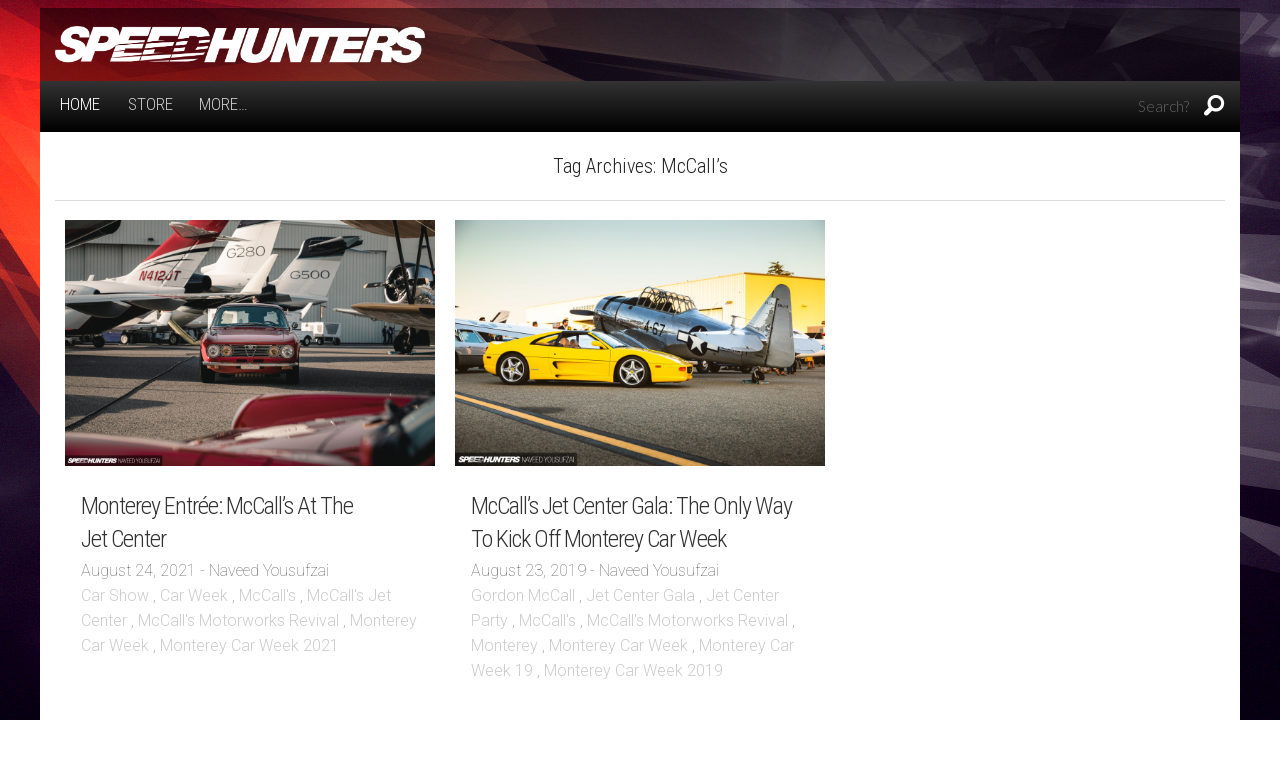

--- FILE ---
content_type: text/html; charset=utf-8
request_url: https://www.google.com/recaptcha/api2/aframe
body_size: 266
content:
<!DOCTYPE HTML><html><head><meta http-equiv="content-type" content="text/html; charset=UTF-8"></head><body><script nonce="pcIWgLw-YjPtggQbCd0p9w">/** Anti-fraud and anti-abuse applications only. See google.com/recaptcha */ try{var clients={'sodar':'https://pagead2.googlesyndication.com/pagead/sodar?'};window.addEventListener("message",function(a){try{if(a.source===window.parent){var b=JSON.parse(a.data);var c=clients[b['id']];if(c){var d=document.createElement('img');d.src=c+b['params']+'&rc='+(localStorage.getItem("rc::a")?sessionStorage.getItem("rc::b"):"");window.document.body.appendChild(d);sessionStorage.setItem("rc::e",parseInt(sessionStorage.getItem("rc::e")||0)+1);localStorage.setItem("rc::h",'1768881225553');}}}catch(b){}});window.parent.postMessage("_grecaptcha_ready", "*");}catch(b){}</script></body></html>